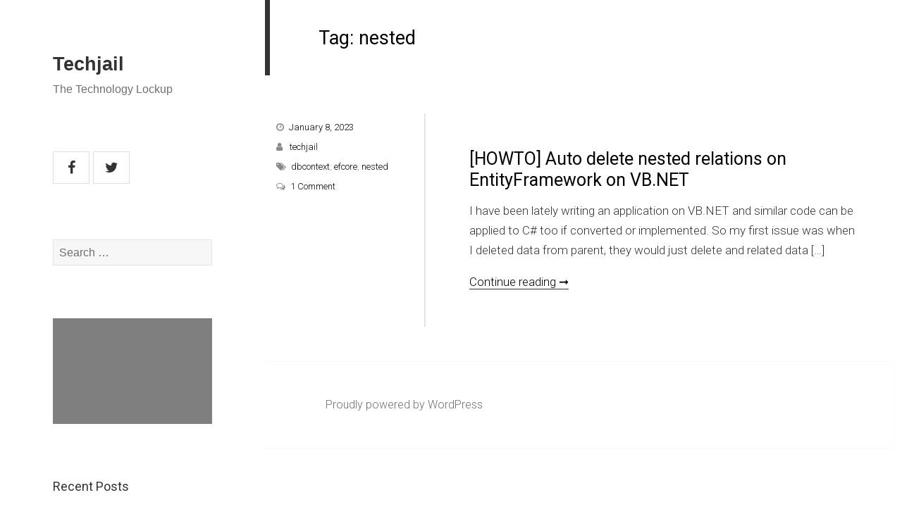

--- FILE ---
content_type: text/html; charset=UTF-8
request_url: https://www.techjail.net/tag/nested
body_size: 10360
content:
<!DOCTYPE html>
<html lang="en-US" class="no-js">
<head>
	<meta charset="UTF-8">
	<meta name="viewport" content="width=device-width">
	<link rel="profile" href="http://gmpg.org/xfn/11">
	<link rel="pingback" href="https://www.techjail.net/xmlrpc.php">	
	<script>(function(html){html.className = html.className.replace(/\bno-js\b/,'js')})(document.documentElement);</script>
<title>nested &#8211; Techjail</title>
<meta name='robots' content='max-image-preview:large' />
<link rel='dns-prefetch' href='//www.techjail.net' />
<link rel='dns-prefetch' href='//fonts.googleapis.com' />
<link rel='dns-prefetch' href='//www.googletagmanager.com' />
<link rel="alternate" type="application/rss+xml" title="Techjail &raquo; Feed" href="https://www.techjail.net/feed" />
<link rel="alternate" type="application/rss+xml" title="Techjail &raquo; Comments Feed" href="https://www.techjail.net/comments/feed" />
<link rel="alternate" type="application/rss+xml" title="Techjail &raquo; nested Tag Feed" href="https://www.techjail.net/tag/nested/feed" />
<style id='wp-img-auto-sizes-contain-inline-css' type='text/css'>
img:is([sizes=auto i],[sizes^="auto," i]){contain-intrinsic-size:3000px 1500px}
/*# sourceURL=wp-img-auto-sizes-contain-inline-css */
</style>
<link rel='stylesheet' id='urvanov_syntax_highlighter-css' href='https://www.techjail.net/wp-content/plugins/urvanov-syntax-highlighter/css/min/urvanov_syntax_highlighter.min.css' type='text/css' media='all' />
<link rel='stylesheet' id='crayon-theme-classic-css' href='https://www.techjail.net/wp-content/plugins/urvanov-syntax-highlighter/themes/classic/classic.css' type='text/css' media='all' />
<link rel='stylesheet' id='crayon-font-monaco-css' href='https://www.techjail.net/wp-content/plugins/urvanov-syntax-highlighter/fonts/monaco.css' type='text/css' media='all' />
<style id='wp-emoji-styles-inline-css' type='text/css'>

	img.wp-smiley, img.emoji {
		display: inline !important;
		border: none !important;
		box-shadow: none !important;
		height: 1em !important;
		width: 1em !important;
		margin: 0 0.07em !important;
		vertical-align: -0.1em !important;
		background: none !important;
		padding: 0 !important;
	}
/*# sourceURL=wp-emoji-styles-inline-css */
</style>
<style id='wp-block-library-inline-css' type='text/css'>
:root{--wp-block-synced-color:#7a00df;--wp-block-synced-color--rgb:122,0,223;--wp-bound-block-color:var(--wp-block-synced-color);--wp-editor-canvas-background:#ddd;--wp-admin-theme-color:#007cba;--wp-admin-theme-color--rgb:0,124,186;--wp-admin-theme-color-darker-10:#006ba1;--wp-admin-theme-color-darker-10--rgb:0,107,160.5;--wp-admin-theme-color-darker-20:#005a87;--wp-admin-theme-color-darker-20--rgb:0,90,135;--wp-admin-border-width-focus:2px}@media (min-resolution:192dpi){:root{--wp-admin-border-width-focus:1.5px}}.wp-element-button{cursor:pointer}:root .has-very-light-gray-background-color{background-color:#eee}:root .has-very-dark-gray-background-color{background-color:#313131}:root .has-very-light-gray-color{color:#eee}:root .has-very-dark-gray-color{color:#313131}:root .has-vivid-green-cyan-to-vivid-cyan-blue-gradient-background{background:linear-gradient(135deg,#00d084,#0693e3)}:root .has-purple-crush-gradient-background{background:linear-gradient(135deg,#34e2e4,#4721fb 50%,#ab1dfe)}:root .has-hazy-dawn-gradient-background{background:linear-gradient(135deg,#faaca8,#dad0ec)}:root .has-subdued-olive-gradient-background{background:linear-gradient(135deg,#fafae1,#67a671)}:root .has-atomic-cream-gradient-background{background:linear-gradient(135deg,#fdd79a,#004a59)}:root .has-nightshade-gradient-background{background:linear-gradient(135deg,#330968,#31cdcf)}:root .has-midnight-gradient-background{background:linear-gradient(135deg,#020381,#2874fc)}:root{--wp--preset--font-size--normal:16px;--wp--preset--font-size--huge:42px}.has-regular-font-size{font-size:1em}.has-larger-font-size{font-size:2.625em}.has-normal-font-size{font-size:var(--wp--preset--font-size--normal)}.has-huge-font-size{font-size:var(--wp--preset--font-size--huge)}.has-text-align-center{text-align:center}.has-text-align-left{text-align:left}.has-text-align-right{text-align:right}.has-fit-text{white-space:nowrap!important}#end-resizable-editor-section{display:none}.aligncenter{clear:both}.items-justified-left{justify-content:flex-start}.items-justified-center{justify-content:center}.items-justified-right{justify-content:flex-end}.items-justified-space-between{justify-content:space-between}.screen-reader-text{border:0;clip-path:inset(50%);height:1px;margin:-1px;overflow:hidden;padding:0;position:absolute;width:1px;word-wrap:normal!important}.screen-reader-text:focus{background-color:#ddd;clip-path:none;color:#444;display:block;font-size:1em;height:auto;left:5px;line-height:normal;padding:15px 23px 14px;text-decoration:none;top:5px;width:auto;z-index:100000}html :where(.has-border-color){border-style:solid}html :where([style*=border-top-color]){border-top-style:solid}html :where([style*=border-right-color]){border-right-style:solid}html :where([style*=border-bottom-color]){border-bottom-style:solid}html :where([style*=border-left-color]){border-left-style:solid}html :where([style*=border-width]){border-style:solid}html :where([style*=border-top-width]){border-top-style:solid}html :where([style*=border-right-width]){border-right-style:solid}html :where([style*=border-bottom-width]){border-bottom-style:solid}html :where([style*=border-left-width]){border-left-style:solid}html :where(img[class*=wp-image-]){height:auto;max-width:100%}:where(figure){margin:0 0 1em}html :where(.is-position-sticky){--wp-admin--admin-bar--position-offset:var(--wp-admin--admin-bar--height,0px)}@media screen and (max-width:600px){html :where(.is-position-sticky){--wp-admin--admin-bar--position-offset:0px}}

/*# sourceURL=wp-block-library-inline-css */
</style><style id='wp-block-paragraph-inline-css' type='text/css'>
.is-small-text{font-size:.875em}.is-regular-text{font-size:1em}.is-large-text{font-size:2.25em}.is-larger-text{font-size:3em}.has-drop-cap:not(:focus):first-letter{float:left;font-size:8.4em;font-style:normal;font-weight:100;line-height:.68;margin:.05em .1em 0 0;text-transform:uppercase}body.rtl .has-drop-cap:not(:focus):first-letter{float:none;margin-left:.1em}p.has-drop-cap.has-background{overflow:hidden}:root :where(p.has-background){padding:1.25em 2.375em}:where(p.has-text-color:not(.has-link-color)) a{color:inherit}p.has-text-align-left[style*="writing-mode:vertical-lr"],p.has-text-align-right[style*="writing-mode:vertical-rl"]{rotate:180deg}
/*# sourceURL=https://www.techjail.net/wp-includes/blocks/paragraph/style.min.css */
</style>
<style id='global-styles-inline-css' type='text/css'>
:root{--wp--preset--aspect-ratio--square: 1;--wp--preset--aspect-ratio--4-3: 4/3;--wp--preset--aspect-ratio--3-4: 3/4;--wp--preset--aspect-ratio--3-2: 3/2;--wp--preset--aspect-ratio--2-3: 2/3;--wp--preset--aspect-ratio--16-9: 16/9;--wp--preset--aspect-ratio--9-16: 9/16;--wp--preset--color--black: #000000;--wp--preset--color--cyan-bluish-gray: #abb8c3;--wp--preset--color--white: #ffffff;--wp--preset--color--pale-pink: #f78da7;--wp--preset--color--vivid-red: #cf2e2e;--wp--preset--color--luminous-vivid-orange: #ff6900;--wp--preset--color--luminous-vivid-amber: #fcb900;--wp--preset--color--light-green-cyan: #7bdcb5;--wp--preset--color--vivid-green-cyan: #00d084;--wp--preset--color--pale-cyan-blue: #8ed1fc;--wp--preset--color--vivid-cyan-blue: #0693e3;--wp--preset--color--vivid-purple: #9b51e0;--wp--preset--gradient--vivid-cyan-blue-to-vivid-purple: linear-gradient(135deg,rgb(6,147,227) 0%,rgb(155,81,224) 100%);--wp--preset--gradient--light-green-cyan-to-vivid-green-cyan: linear-gradient(135deg,rgb(122,220,180) 0%,rgb(0,208,130) 100%);--wp--preset--gradient--luminous-vivid-amber-to-luminous-vivid-orange: linear-gradient(135deg,rgb(252,185,0) 0%,rgb(255,105,0) 100%);--wp--preset--gradient--luminous-vivid-orange-to-vivid-red: linear-gradient(135deg,rgb(255,105,0) 0%,rgb(207,46,46) 100%);--wp--preset--gradient--very-light-gray-to-cyan-bluish-gray: linear-gradient(135deg,rgb(238,238,238) 0%,rgb(169,184,195) 100%);--wp--preset--gradient--cool-to-warm-spectrum: linear-gradient(135deg,rgb(74,234,220) 0%,rgb(151,120,209) 20%,rgb(207,42,186) 40%,rgb(238,44,130) 60%,rgb(251,105,98) 80%,rgb(254,248,76) 100%);--wp--preset--gradient--blush-light-purple: linear-gradient(135deg,rgb(255,206,236) 0%,rgb(152,150,240) 100%);--wp--preset--gradient--blush-bordeaux: linear-gradient(135deg,rgb(254,205,165) 0%,rgb(254,45,45) 50%,rgb(107,0,62) 100%);--wp--preset--gradient--luminous-dusk: linear-gradient(135deg,rgb(255,203,112) 0%,rgb(199,81,192) 50%,rgb(65,88,208) 100%);--wp--preset--gradient--pale-ocean: linear-gradient(135deg,rgb(255,245,203) 0%,rgb(182,227,212) 50%,rgb(51,167,181) 100%);--wp--preset--gradient--electric-grass: linear-gradient(135deg,rgb(202,248,128) 0%,rgb(113,206,126) 100%);--wp--preset--gradient--midnight: linear-gradient(135deg,rgb(2,3,129) 0%,rgb(40,116,252) 100%);--wp--preset--font-size--small: 13px;--wp--preset--font-size--medium: 20px;--wp--preset--font-size--large: 36px;--wp--preset--font-size--x-large: 42px;--wp--preset--spacing--20: 0.44rem;--wp--preset--spacing--30: 0.67rem;--wp--preset--spacing--40: 1rem;--wp--preset--spacing--50: 1.5rem;--wp--preset--spacing--60: 2.25rem;--wp--preset--spacing--70: 3.38rem;--wp--preset--spacing--80: 5.06rem;--wp--preset--shadow--natural: 6px 6px 9px rgba(0, 0, 0, 0.2);--wp--preset--shadow--deep: 12px 12px 50px rgba(0, 0, 0, 0.4);--wp--preset--shadow--sharp: 6px 6px 0px rgba(0, 0, 0, 0.2);--wp--preset--shadow--outlined: 6px 6px 0px -3px rgb(255, 255, 255), 6px 6px rgb(0, 0, 0);--wp--preset--shadow--crisp: 6px 6px 0px rgb(0, 0, 0);}:where(.is-layout-flex){gap: 0.5em;}:where(.is-layout-grid){gap: 0.5em;}body .is-layout-flex{display: flex;}.is-layout-flex{flex-wrap: wrap;align-items: center;}.is-layout-flex > :is(*, div){margin: 0;}body .is-layout-grid{display: grid;}.is-layout-grid > :is(*, div){margin: 0;}:where(.wp-block-columns.is-layout-flex){gap: 2em;}:where(.wp-block-columns.is-layout-grid){gap: 2em;}:where(.wp-block-post-template.is-layout-flex){gap: 1.25em;}:where(.wp-block-post-template.is-layout-grid){gap: 1.25em;}.has-black-color{color: var(--wp--preset--color--black) !important;}.has-cyan-bluish-gray-color{color: var(--wp--preset--color--cyan-bluish-gray) !important;}.has-white-color{color: var(--wp--preset--color--white) !important;}.has-pale-pink-color{color: var(--wp--preset--color--pale-pink) !important;}.has-vivid-red-color{color: var(--wp--preset--color--vivid-red) !important;}.has-luminous-vivid-orange-color{color: var(--wp--preset--color--luminous-vivid-orange) !important;}.has-luminous-vivid-amber-color{color: var(--wp--preset--color--luminous-vivid-amber) !important;}.has-light-green-cyan-color{color: var(--wp--preset--color--light-green-cyan) !important;}.has-vivid-green-cyan-color{color: var(--wp--preset--color--vivid-green-cyan) !important;}.has-pale-cyan-blue-color{color: var(--wp--preset--color--pale-cyan-blue) !important;}.has-vivid-cyan-blue-color{color: var(--wp--preset--color--vivid-cyan-blue) !important;}.has-vivid-purple-color{color: var(--wp--preset--color--vivid-purple) !important;}.has-black-background-color{background-color: var(--wp--preset--color--black) !important;}.has-cyan-bluish-gray-background-color{background-color: var(--wp--preset--color--cyan-bluish-gray) !important;}.has-white-background-color{background-color: var(--wp--preset--color--white) !important;}.has-pale-pink-background-color{background-color: var(--wp--preset--color--pale-pink) !important;}.has-vivid-red-background-color{background-color: var(--wp--preset--color--vivid-red) !important;}.has-luminous-vivid-orange-background-color{background-color: var(--wp--preset--color--luminous-vivid-orange) !important;}.has-luminous-vivid-amber-background-color{background-color: var(--wp--preset--color--luminous-vivid-amber) !important;}.has-light-green-cyan-background-color{background-color: var(--wp--preset--color--light-green-cyan) !important;}.has-vivid-green-cyan-background-color{background-color: var(--wp--preset--color--vivid-green-cyan) !important;}.has-pale-cyan-blue-background-color{background-color: var(--wp--preset--color--pale-cyan-blue) !important;}.has-vivid-cyan-blue-background-color{background-color: var(--wp--preset--color--vivid-cyan-blue) !important;}.has-vivid-purple-background-color{background-color: var(--wp--preset--color--vivid-purple) !important;}.has-black-border-color{border-color: var(--wp--preset--color--black) !important;}.has-cyan-bluish-gray-border-color{border-color: var(--wp--preset--color--cyan-bluish-gray) !important;}.has-white-border-color{border-color: var(--wp--preset--color--white) !important;}.has-pale-pink-border-color{border-color: var(--wp--preset--color--pale-pink) !important;}.has-vivid-red-border-color{border-color: var(--wp--preset--color--vivid-red) !important;}.has-luminous-vivid-orange-border-color{border-color: var(--wp--preset--color--luminous-vivid-orange) !important;}.has-luminous-vivid-amber-border-color{border-color: var(--wp--preset--color--luminous-vivid-amber) !important;}.has-light-green-cyan-border-color{border-color: var(--wp--preset--color--light-green-cyan) !important;}.has-vivid-green-cyan-border-color{border-color: var(--wp--preset--color--vivid-green-cyan) !important;}.has-pale-cyan-blue-border-color{border-color: var(--wp--preset--color--pale-cyan-blue) !important;}.has-vivid-cyan-blue-border-color{border-color: var(--wp--preset--color--vivid-cyan-blue) !important;}.has-vivid-purple-border-color{border-color: var(--wp--preset--color--vivid-purple) !important;}.has-vivid-cyan-blue-to-vivid-purple-gradient-background{background: var(--wp--preset--gradient--vivid-cyan-blue-to-vivid-purple) !important;}.has-light-green-cyan-to-vivid-green-cyan-gradient-background{background: var(--wp--preset--gradient--light-green-cyan-to-vivid-green-cyan) !important;}.has-luminous-vivid-amber-to-luminous-vivid-orange-gradient-background{background: var(--wp--preset--gradient--luminous-vivid-amber-to-luminous-vivid-orange) !important;}.has-luminous-vivid-orange-to-vivid-red-gradient-background{background: var(--wp--preset--gradient--luminous-vivid-orange-to-vivid-red) !important;}.has-very-light-gray-to-cyan-bluish-gray-gradient-background{background: var(--wp--preset--gradient--very-light-gray-to-cyan-bluish-gray) !important;}.has-cool-to-warm-spectrum-gradient-background{background: var(--wp--preset--gradient--cool-to-warm-spectrum) !important;}.has-blush-light-purple-gradient-background{background: var(--wp--preset--gradient--blush-light-purple) !important;}.has-blush-bordeaux-gradient-background{background: var(--wp--preset--gradient--blush-bordeaux) !important;}.has-luminous-dusk-gradient-background{background: var(--wp--preset--gradient--luminous-dusk) !important;}.has-pale-ocean-gradient-background{background: var(--wp--preset--gradient--pale-ocean) !important;}.has-electric-grass-gradient-background{background: var(--wp--preset--gradient--electric-grass) !important;}.has-midnight-gradient-background{background: var(--wp--preset--gradient--midnight) !important;}.has-small-font-size{font-size: var(--wp--preset--font-size--small) !important;}.has-medium-font-size{font-size: var(--wp--preset--font-size--medium) !important;}.has-large-font-size{font-size: var(--wp--preset--font-size--large) !important;}.has-x-large-font-size{font-size: var(--wp--preset--font-size--x-large) !important;}
/*# sourceURL=global-styles-inline-css */
</style>

<style id='classic-theme-styles-inline-css' type='text/css'>
/*! This file is auto-generated */
.wp-block-button__link{color:#fff;background-color:#32373c;border-radius:9999px;box-shadow:none;text-decoration:none;padding:calc(.667em + 2px) calc(1.333em + 2px);font-size:1.125em}.wp-block-file__button{background:#32373c;color:#fff;text-decoration:none}
/*# sourceURL=/wp-includes/css/classic-themes.min.css */
</style>
<link rel='stylesheet' id='akarsh-blog-fonts-css' href='https://fonts.googleapis.com/css?family=Roboto%3A300%2C400&#038;subset=latin%2Clatin-ext' type='text/css' media='all' />
<link rel='stylesheet' id='akarsh-blog-style-css' href='https://www.techjail.net/wp-content/themes/akarsh-blog/style.css' type='text/css' media='all' />
<link rel='stylesheet' id='font-awesome-css' href='https://www.techjail.net/wp-content/themes/akarsh-blog/assets/css/font-awesome.min.css' type='text/css' media='all' />
<script type="text/javascript" src="https://www.techjail.net/wp-includes/js/jquery/jquery.min.js" id="jquery-core-js"></script>
<script type="text/javascript" src="https://www.techjail.net/wp-includes/js/jquery/jquery-migrate.min.js" id="jquery-migrate-js"></script>
<script type="text/javascript" id="urvanov_syntax_highlighter_js-js-extra">
/* <![CDATA[ */
var UrvanovSyntaxHighlighterSyntaxSettings = {"version":"2.8.28","is_admin":"0","ajaxurl":"https://www.techjail.net/wp-admin/admin-ajax.php","prefix":"urvanov-syntax-highlighter-","setting":"urvanov-syntax-highlighter-setting","selected":"urvanov-syntax-highlighter-setting-selected","changed":"urvanov-syntax-highlighter-setting-changed","special":"urvanov-syntax-highlighter-setting-special","orig_value":"data-orig-value","debug":""};
var UrvanovSyntaxHighlighterSyntaxStrings = {"copy":"Copied to the clipboard","minimize":"Click To Expand Code"};
//# sourceURL=urvanov_syntax_highlighter_js-js-extra
/* ]]> */
</script>
<script type="text/javascript" src="https://www.techjail.net/wp-content/plugins/urvanov-syntax-highlighter/js/min/urvanov_syntax_highlighter.min.js" id="urvanov_syntax_highlighter_js-js"></script>
<link rel="https://api.w.org/" href="https://www.techjail.net/wp-json/" /><link rel="alternate" title="JSON" type="application/json" href="https://www.techjail.net/wp-json/wp/v2/tags/512" /><link rel="EditURI" type="application/rsd+xml" title="RSD" href="https://www.techjail.net/xmlrpc.php?rsd" />
<meta name="generator" content="Site Kit by Google 1.171.0" />
<style>
@media screen and (min-width:954px){
.main-navigation a, .akarsh_blog-social-networks a{color:#000000;}
.main-navigation a:hover, .main-navigation a:active, .main-navigation a:focus, .akarsh_blog-social-networks a:hover, .akarsh_blog-social-networks a:focus, .akarsh_blog-social-networks a:active{color:#FF6347;} 
.widget-area, .widget-area ul li, .widget-area ul li a, h2.widget-title, .footer_copyrigh, .textwidget p, a.akarsh-blog-social-network-icon{color:##000000;}
}

h1.site-title a, .site-description, .site-title a, .site-description, .secondary-toggle::before {
    color:##000000;
}

body::before, .site-header {
    background-color: #FFFFFF;
}

.site-content a:link, .site-content a:visited {
    color: #000000; 
}
.site-content a:hover, .site-content a:active {
    color: #FF6347; 
}
h1, h2, h2.entry-title, h2.entry-title, h2.entry-title a:link, h2.entry-title a:visited, h3, h4, h5, h6 {
    color: #000000; 
}
</style>
<style type="text/css">.recentcomments a{display:inline !important;padding:0 !important;margin:0 !important;}</style></head>

<body class="archive tag tag-nested tag-512 wp-theme-akarsh-blog">
<div id="page" class="hfeed site">
	<a class="skip-link screen-reader-text" href="#content">Skip to content</a>
	<div id="sidebar" class="sidebar">
		<header id="masthead" class="site-header" role="banner">
			<div class="site-branding">
										<h1 class="site-title"><a href="https://www.techjail.net/" rel="home">Techjail</a>
						</h1>					
											<p class="site-description">The Technology Lockup</p>
									<button class="secondary-toggle">Menu and widgets</button>				
			</div><!-- .site-branding -->
		</header><!-- .site-header -->

			<div id="secondary" class="secondary">

		
					
					<div class="akarsh-blog-social-networks akarsh-blog-social-networks-header">
							
							<a href="https://www.facebook.com/techjail.net" title="Facebook" target="_blank" class="akarsh-blog-social-network-icon akarsh_blog-facebook-icon"><i class="fa fa-facebook"></i></a>
							
							<a href="https://twitter.com/techjail" title="Twitter" target="_blank" class="akarsh-blog-social-network-icon akarsh_blog-twitter-icon"><i class="fa fa-twitter"></i></a>
										
					</div>
				
					<div id="widget-area" class="widget-area" role="complementary">
				<aside id="search-2" class="widget widget_search"><form role="search" method="get" class="search-form" action="https://www.techjail.net/">
				<label>
					<span class="screen-reader-text">Search for:</span>
					<input type="search" class="search-field" placeholder="Search &hellip;" value="" name="s" />
				</label>
				<input type="submit" class="search-submit screen-reader-text" value="Search" />
			</form></aside><aside id="block-3" class="widget widget_block"><div id="frame" style="width: 100%;margin: auto;background: rgba(0, 0, 0, 0.50);position: relative; z-index: 99998;">
          <iframe data-aa='2401498' src='//acceptable.a-ads.com/2401498/?size=Adaptive'
                            style='border:0; padding:0; width:70%; height:auto; overflow:hidden;display: block;margin: auto'></iframe>
        </div></aside>
		<aside id="recent-posts-2" class="widget widget_recent_entries">
		<h2 class="widget-title">Recent Posts</h2>
		<ul>
											<li>
					<a href="https://www.techjail.net/howto-auto-delete-nested-relations-on-entityframework-on-vb-net.html">[HOWTO] Auto delete nested relations on EntityFramework on VB.NET</a>
									</li>
											<li>
					<a href="https://www.techjail.net/howto-get-cool-video-effect-like-youtube-on-any-of-your-video.html">[HOWTO] Get cool video effect like YouTube on any of your video</a>
									</li>
											<li>
					<a href="https://www.techjail.net/solved-nuget-stuck-at-retrieving-information-or-not-installing-on-older-visual-studio.html">[SOLVED] NuGet stuck at retrieving information or not installing on older Visual Studio</a>
									</li>
											<li>
					<a href="https://www.techjail.net/vb-net-selfhosted-backend-with-vue-js-as-frontend.html">VB.NET SelfHosted backend with vue.js as frontend</a>
									</li>
											<li>
					<a href="https://www.techjail.net/chromium-browser-opening.html">[SOLVED] Chromium Browser not opening or taking too long to load on Ubuntu 16.04</a>
									</li>
					</ul>

		</aside><aside id="recent-comments-2" class="widget widget_recent_comments"><h2 class="widget-title">Recent Comments</h2><ul id="recentcomments"><li class="recentcomments"><span class="comment-author-link">Pran</span> on <a href="https://www.techjail.net/chromium-browser-opening.html#comment-11446">[SOLVED] Chromium Browser not opening or taking too long to load on Ubuntu 16.04</a></li><li class="recentcomments"><span class="comment-author-link"><a href="http://www.techjail.net" class="url" rel="ugc">techjail</a></span> on <a href="https://www.techjail.net/chromium-browser-opening.html#comment-11427">[SOLVED] Chromium Browser not opening or taking too long to load on Ubuntu 16.04</a></li><li class="recentcomments"><span class="comment-author-link">rohan basnet</span> on <a href="https://www.techjail.net/chromium-browser-opening.html#comment-11426">[SOLVED] Chromium Browser not opening or taking too long to load on Ubuntu 16.04</a></li><li class="recentcomments"><span class="comment-author-link">Manish</span> on <a href="https://www.techjail.net/howto-auto-delete-nested-relations-on-entityframework-on-vb-net.html#comment-11401">[HOWTO] Auto delete nested relations on EntityFramework on VB.NET</a></li><li class="recentcomments"><span class="comment-author-link"><a href="http://www.techjail.net" class="url" rel="ugc">techjail</a></span> on <a href="https://www.techjail.net/chromium-browser-opening.html#comment-10720">[SOLVED] Chromium Browser not opening or taking too long to load on Ubuntu 16.04</a></li></ul></aside><aside id="archives-2" class="widget widget_archive"><h2 class="widget-title">Archives</h2>
			<ul>
					<li><a href='https://www.techjail.net/2023/01'>January 2023</a></li>
	<li><a href='https://www.techjail.net/2022/11'>November 2022</a></li>
	<li><a href='https://www.techjail.net/2022/10'>October 2022</a></li>
	<li><a href='https://www.techjail.net/2022/09'>September 2022</a></li>
	<li><a href='https://www.techjail.net/2017/09'>September 2017</a></li>
	<li><a href='https://www.techjail.net/2017/07'>July 2017</a></li>
	<li><a href='https://www.techjail.net/2017/03'>March 2017</a></li>
	<li><a href='https://www.techjail.net/2014/09'>September 2014</a></li>
	<li><a href='https://www.techjail.net/2014/04'>April 2014</a></li>
	<li><a href='https://www.techjail.net/2014/03'>March 2014</a></li>
	<li><a href='https://www.techjail.net/2013/04'>April 2013</a></li>
	<li><a href='https://www.techjail.net/2013/03'>March 2013</a></li>
	<li><a href='https://www.techjail.net/2013/02'>February 2013</a></li>
	<li><a href='https://www.techjail.net/2013/01'>January 2013</a></li>
	<li><a href='https://www.techjail.net/2012/12'>December 2012</a></li>
	<li><a href='https://www.techjail.net/2012/11'>November 2012</a></li>
	<li><a href='https://www.techjail.net/2012/09'>September 2012</a></li>
	<li><a href='https://www.techjail.net/2012/08'>August 2012</a></li>
	<li><a href='https://www.techjail.net/2012/07'>July 2012</a></li>
	<li><a href='https://www.techjail.net/2012/01'>January 2012</a></li>
	<li><a href='https://www.techjail.net/2011/12'>December 2011</a></li>
	<li><a href='https://www.techjail.net/2011/11'>November 2011</a></li>
	<li><a href='https://www.techjail.net/2011/10'>October 2011</a></li>
	<li><a href='https://www.techjail.net/2011/09'>September 2011</a></li>
	<li><a href='https://www.techjail.net/2011/08'>August 2011</a></li>
	<li><a href='https://www.techjail.net/2011/07'>July 2011</a></li>
	<li><a href='https://www.techjail.net/2011/06'>June 2011</a></li>
	<li><a href='https://www.techjail.net/2011/05'>May 2011</a></li>
	<li><a href='https://www.techjail.net/2011/04'>April 2011</a></li>
	<li><a href='https://www.techjail.net/2011/03'>March 2011</a></li>
	<li><a href='https://www.techjail.net/2011/02'>February 2011</a></li>
			</ul>

			</aside><aside id="categories-2" class="widget widget_categories"><h2 class="widget-title">Categories</h2>
			<ul>
					<li class="cat-item cat-item-259"><a href="https://www.techjail.net/category/android-developer">Android</a>
</li>
	<li class="cat-item cat-item-492"><a href="https://www.techjail.net/category/artificial-intelligence">Artificial Intelligence</a>
</li>
	<li class="cat-item cat-item-92"><a href="https://www.techjail.net/category/cms">CMS</a>
</li>
	<li class="cat-item cat-item-260"><a href="https://www.techjail.net/category/developer">Developer</a>
</li>
	<li class="cat-item cat-item-94"><a href="https://www.techjail.net/category/drupal">Drupal</a>
</li>
	<li class="cat-item cat-item-192"><a href="https://www.techjail.net/category/facebook-2">Facebook</a>
</li>
	<li class="cat-item cat-item-194"><a href="https://www.techjail.net/category/fbml-facebook-2">FBML</a>
</li>
	<li class="cat-item cat-item-390"><a href="https://www.techjail.net/category/home-products-services">Home Products &amp; Services</a>
</li>
	<li class="cat-item cat-item-138"><a href="https://www.techjail.net/category/internet-explorer">Internet Explorer</a>
</li>
	<li class="cat-item cat-item-485"><a href="https://www.techjail.net/category/internet-services">Internet Services</a>
</li>
	<li class="cat-item cat-item-497"><a href="https://www.techjail.net/category/learning">Learning</a>
</li>
	<li class="cat-item cat-item-4"><a href="https://www.techjail.net/category/linux">Linux</a>
</li>
	<li class="cat-item cat-item-28"><a href="https://www.techjail.net/category/misc">Misc</a>
</li>
	<li class="cat-item cat-item-110"><a href="https://www.techjail.net/category/online-misc">Online</a>
</li>
	<li class="cat-item cat-item-80"><a href="https://www.techjail.net/category/open-source">Open Source</a>
</li>
	<li class="cat-item cat-item-481"><a href="https://www.techjail.net/category/programming">Programming</a>
</li>
	<li class="cat-item cat-item-322"><a href="https://www.techjail.net/category/technology">Technology</a>
</li>
	<li class="cat-item cat-item-7"><a href="https://www.techjail.net/category/ubuntu">Ubuntu</a>
</li>
	<li class="cat-item cat-item-143"><a href="https://www.techjail.net/category/windows">Windows</a>
</li>
	<li class="cat-item cat-item-417"><a href="https://www.techjail.net/category/windows-8-windows">Windows 8</a>
</li>
			</ul>

			</aside><aside id="meta-2" class="widget widget_meta"><h2 class="widget-title">Meta</h2>
		<ul>
						<li><a href="https://www.techjail.net/wp-login.php">Log in</a></li>
			<li><a href="https://www.techjail.net/feed">Entries feed</a></li>
			<li><a href="https://www.techjail.net/comments/feed">Comments feed</a></li>

			<li><a href="https://wordpress.org/">WordPress.org</a></li>
		</ul>

		</aside><aside id="block-4" class="widget widget_block"><!-- Google tag (gtag.js) -->
<script async src="https://www.googletagmanager.com/gtag/js?id=G-77WLJJRSKL"></script>
<script>
  window.dataLayer = window.dataLayer || [];
  function gtag(){dataLayer.push(arguments);}
  gtag('js', new Date());

  gtag('config', 'G-77WLJJRSKL');
</script></aside>			</div><!-- .widget-area -->
				
					<div class="akarsh-blog-social-networks footer_copyrigh">
				&copy; 2011 Techjail			</div>
		
	</div><!-- .secondary -->

	</div><!-- .sidebar -->

	<div id="content" class="site-content">

	<section id="primary" class="content-area">
		<main id="main" class="site-main" role="main">

		
			<header class="page-header">
				<h1 class="page-title">Tag: <span>nested</span></h1>			</header><!-- .page-header -->

			
<article id="post-2290" class="post-2290 post type-post status-publish format-standard hentry category-programming category-windows tag-dbcontext tag-efcore tag-nested">	
	<div class="post-grid-wrap clear">
		
				
		<div class="akarsh-medium-3 akarsh-columns">
			<div class="entry-meta-category">
										</div><!-- .entry-meta-category -->
			<div class="entry-meta">
						<span class="posted-on"><i class="fa fa-clock-o"></i><a href="https://www.techjail.net/howto-auto-delete-nested-relations-on-entityframework-on-vb-net.html" rel="bookmark"><time class="entry-date published updated" datetime="2023-01-08T05:56:51+00:00">January 8, 2023</time></a></span><span class="byline"><i class="fa fa-user"></i> <span class="author vcard"><a class="url fn n" href="https://www.techjail.net/author/techjail">techjail</a></span></span><span class="tags-links"><i class="fa fa-tags"></i><a href="https://www.techjail.net/tag/dbcontext" rel="tag">dbcontext</a>, <a href="https://www.techjail.net/tag/efcore" rel="tag">efcore</a>, <a href="https://www.techjail.net/tag/nested" rel="tag">nested</a></span><span class="comments-link"><i class="fa fa-comments-o"></i><a href="https://www.techjail.net/howto-auto-delete-nested-relations-on-entityframework-on-vb-net.html#comments">1 Comment<span class="screen-reader-text"> on [HOWTO] Auto delete nested relations on EntityFramework on VB.NET</span></a></span>			</div><!-- .entry-meta -->
		</div>
		<div class="akarsh-medium-9 akarsh-columns">
			<header class="entry-header">			
				<h2 class="entry-title"><a href="https://www.techjail.net/howto-auto-delete-nested-relations-on-entityframework-on-vb-net.html" rel="bookmark">[HOWTO] Auto delete nested relations on EntityFramework on VB.NET</a></h2>					
			</header><!-- .entry-header -->
				<div class="entry-content"><p>I have been lately writing an application on VB.NET and similar code can be applied to C# too if converted or implemented. So my first issue was when I deleted data from parent, they would just delete and related data [&hellip;]</p>
<div class="link-more"><a href="https://www.techjail.net/howto-auto-delete-nested-relations-on-entityframework-on-vb-net.html#more-2290" class="more-link">Continue reading &#10142; <span class="screen-reader-text">[HOWTO] Auto delete nested relations on EntityFramework on VB.NET</span></a></div>				<footer class="entry-footer">
									</footer><!-- .entry-footer -->
			</div><!-- .entry-content --><!-- .entry-summary -->
		</div>
	</div>	<!-- .post-grid-wrap -->
		
</article><!-- #post-## -->

		</main><!-- .site-main -->
	</section><!-- .content-area -->


	</div><!-- .site-content -->
	<footer id="colophon" class="site-footer" role="contentinfo">
		<script async src="https://pagead2.googlesyndication.com/pagead/js/adsbygoogle.js?client=ca-pub-6840858193232666" crossorigin="anonymous"></script>
		<div class="site-info">
			<a href="https://wordpress.org/">Proudly powered by WordPress</a>
		</div><!-- .site-info -->
	</footer><!-- .site-footer -->
</div><!-- .site -->

<script type="speculationrules">
{"prefetch":[{"source":"document","where":{"and":[{"href_matches":"/*"},{"not":{"href_matches":["/wp-*.php","/wp-admin/*","/wp-content/uploads/*","/wp-content/*","/wp-content/plugins/*","/wp-content/themes/akarsh-blog/*","/*\\?(.+)"]}},{"not":{"selector_matches":"a[rel~=\"nofollow\"]"}},{"not":{"selector_matches":".no-prefetch, .no-prefetch a"}}]},"eagerness":"conservative"}]}
</script>
<script type="text/javascript" src="https://www.techjail.net/wp-content/themes/akarsh-blog/assets/js/skip-link-focus-fix.js" id="akarsh-blog-skip-link-focus-fix-js"></script>
<script type="text/javascript" id="akarsh-blog-script-js-extra">
/* <![CDATA[ */
var akarsh_blog_screenReaderText = {"expand":"\u003Cspan class=\"screen-reader-text\"\u003Eexpand child menu\u003C/span\u003E","collapse":"\u003Cspan class=\"screen-reader-text\"\u003Ecollapse child menu\u003C/span\u003E"};
//# sourceURL=akarsh-blog-script-js-extra
/* ]]> */
</script>
<script type="text/javascript" src="https://www.techjail.net/wp-content/themes/akarsh-blog/assets/js/functions.js" id="akarsh-blog-script-js"></script>
<script id="wp-emoji-settings" type="application/json">
{"baseUrl":"https://s.w.org/images/core/emoji/17.0.2/72x72/","ext":".png","svgUrl":"https://s.w.org/images/core/emoji/17.0.2/svg/","svgExt":".svg","source":{"concatemoji":"https://www.techjail.net/wp-includes/js/wp-emoji-release.min.js"}}
</script>
<script type="module">
/* <![CDATA[ */
/*! This file is auto-generated */
const a=JSON.parse(document.getElementById("wp-emoji-settings").textContent),o=(window._wpemojiSettings=a,"wpEmojiSettingsSupports"),s=["flag","emoji"];function i(e){try{var t={supportTests:e,timestamp:(new Date).valueOf()};sessionStorage.setItem(o,JSON.stringify(t))}catch(e){}}function c(e,t,n){e.clearRect(0,0,e.canvas.width,e.canvas.height),e.fillText(t,0,0);t=new Uint32Array(e.getImageData(0,0,e.canvas.width,e.canvas.height).data);e.clearRect(0,0,e.canvas.width,e.canvas.height),e.fillText(n,0,0);const a=new Uint32Array(e.getImageData(0,0,e.canvas.width,e.canvas.height).data);return t.every((e,t)=>e===a[t])}function p(e,t){e.clearRect(0,0,e.canvas.width,e.canvas.height),e.fillText(t,0,0);var n=e.getImageData(16,16,1,1);for(let e=0;e<n.data.length;e++)if(0!==n.data[e])return!1;return!0}function u(e,t,n,a){switch(t){case"flag":return n(e,"\ud83c\udff3\ufe0f\u200d\u26a7\ufe0f","\ud83c\udff3\ufe0f\u200b\u26a7\ufe0f")?!1:!n(e,"\ud83c\udde8\ud83c\uddf6","\ud83c\udde8\u200b\ud83c\uddf6")&&!n(e,"\ud83c\udff4\udb40\udc67\udb40\udc62\udb40\udc65\udb40\udc6e\udb40\udc67\udb40\udc7f","\ud83c\udff4\u200b\udb40\udc67\u200b\udb40\udc62\u200b\udb40\udc65\u200b\udb40\udc6e\u200b\udb40\udc67\u200b\udb40\udc7f");case"emoji":return!a(e,"\ud83e\u1fac8")}return!1}function f(e,t,n,a){let r;const o=(r="undefined"!=typeof WorkerGlobalScope&&self instanceof WorkerGlobalScope?new OffscreenCanvas(300,150):document.createElement("canvas")).getContext("2d",{willReadFrequently:!0}),s=(o.textBaseline="top",o.font="600 32px Arial",{});return e.forEach(e=>{s[e]=t(o,e,n,a)}),s}function r(e){var t=document.createElement("script");t.src=e,t.defer=!0,document.head.appendChild(t)}a.supports={everything:!0,everythingExceptFlag:!0},new Promise(t=>{let n=function(){try{var e=JSON.parse(sessionStorage.getItem(o));if("object"==typeof e&&"number"==typeof e.timestamp&&(new Date).valueOf()<e.timestamp+604800&&"object"==typeof e.supportTests)return e.supportTests}catch(e){}return null}();if(!n){if("undefined"!=typeof Worker&&"undefined"!=typeof OffscreenCanvas&&"undefined"!=typeof URL&&URL.createObjectURL&&"undefined"!=typeof Blob)try{var e="postMessage("+f.toString()+"("+[JSON.stringify(s),u.toString(),c.toString(),p.toString()].join(",")+"));",a=new Blob([e],{type:"text/javascript"});const r=new Worker(URL.createObjectURL(a),{name:"wpTestEmojiSupports"});return void(r.onmessage=e=>{i(n=e.data),r.terminate(),t(n)})}catch(e){}i(n=f(s,u,c,p))}t(n)}).then(e=>{for(const n in e)a.supports[n]=e[n],a.supports.everything=a.supports.everything&&a.supports[n],"flag"!==n&&(a.supports.everythingExceptFlag=a.supports.everythingExceptFlag&&a.supports[n]);var t;a.supports.everythingExceptFlag=a.supports.everythingExceptFlag&&!a.supports.flag,a.supports.everything||((t=a.source||{}).concatemoji?r(t.concatemoji):t.wpemoji&&t.twemoji&&(r(t.twemoji),r(t.wpemoji)))});
//# sourceURL=https://www.techjail.net/wp-includes/js/wp-emoji-loader.min.js
/* ]]> */
</script>

</body>
</html>


--- FILE ---
content_type: text/html; charset=utf-8
request_url: https://www.google.com/recaptcha/api2/aframe
body_size: 268
content:
<!DOCTYPE HTML><html><head><meta http-equiv="content-type" content="text/html; charset=UTF-8"></head><body><script nonce="9VQPQb_SemRik35GajhaZA">/** Anti-fraud and anti-abuse applications only. See google.com/recaptcha */ try{var clients={'sodar':'https://pagead2.googlesyndication.com/pagead/sodar?'};window.addEventListener("message",function(a){try{if(a.source===window.parent){var b=JSON.parse(a.data);var c=clients[b['id']];if(c){var d=document.createElement('img');d.src=c+b['params']+'&rc='+(localStorage.getItem("rc::a")?sessionStorage.getItem("rc::b"):"");window.document.body.appendChild(d);sessionStorage.setItem("rc::e",parseInt(sessionStorage.getItem("rc::e")||0)+1);localStorage.setItem("rc::h",'1769554192118');}}}catch(b){}});window.parent.postMessage("_grecaptcha_ready", "*");}catch(b){}</script></body></html>